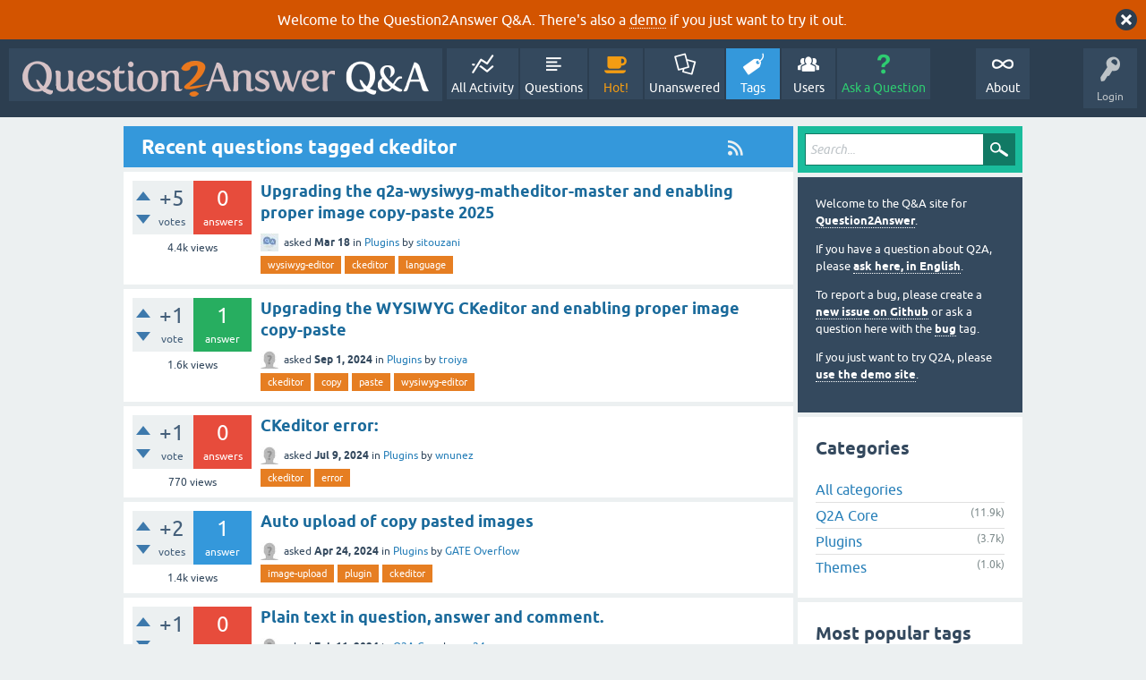

--- FILE ---
content_type: text/html; charset=utf-8
request_url: https://www.question2answer.org/qa/tag/ckeditor
body_size: 10944
content:
<!DOCTYPE html>
<html lang="en">
<!-- Powered by Question2Answer - http://www.question2answer.org/ -->
<head>
<meta charset="utf-8">
<title>Recent questions tagged ckeditor - Question2Answer Q&amp;A</title>
<meta name="viewport" content="width=device-width, initial-scale=1">
<style>
@font-face {
 font-family: 'Ubuntu'; font-weight: normal; font-style: normal;
 src: local('Ubuntu'),
  url('../qa-theme/SnowFlat/fonts/ubuntu-regular.woff2') format('woff2'), url('../qa-theme/SnowFlat/fonts/ubuntu-regular.woff') format('woff');
}
@font-face {
 font-family: 'Ubuntu'; font-weight: bold; font-style: normal;
 src: local('Ubuntu Bold'), local('Ubuntu-Bold'),
  url('../qa-theme/SnowFlat/fonts/ubuntu-bold.woff2') format('woff2'), url('../qa-theme/SnowFlat/fonts/ubuntu-bold.woff') format('woff');
}
@font-face {
 font-family: 'Ubuntu'; font-weight: normal; font-style: italic;
 src: local('Ubuntu Italic'), local('Ubuntu-Italic'),
  url('../qa-theme/SnowFlat/fonts/ubuntu-italic.woff2') format('woff2'), url('../qa-theme/SnowFlat/fonts/ubuntu-italic.woff') format('woff');
}
@font-face {
 font-family: 'Ubuntu'; font-weight: bold; font-style: italic;
 src: local('Ubuntu Bold Italic'), local('Ubuntu-BoldItalic'),
  url('../qa-theme/SnowFlat/fonts/ubuntu-bold-italic.woff2') format('woff2'), url('../qa-theme/SnowFlat/fonts/ubuntu-bold-italic.woff') format('woff');
}
</style>
<link rel="stylesheet" href="../qa-theme/SnowFlat/qa-styles.css?1.8.6">
<style>
.qa-body-js-on .qa-notice {display:none;}
</style>
<style>
.qa-nav-user { margin: 0 !important; }
@media (max-width: 979px) {
 body.qa-template-user.fixed, body[class*="qa-template-user-"].fixed { padding-top: 118px !important; }
 body.qa-template-users.fixed { padding-top: 95px !important; }
}
@media (min-width: 980px) {
 body.qa-template-users.fixed { padding-top: 105px !important;}
}
</style>
<style>
.fb-login-button.fb_iframe_widget.fb_hide_iframes span {display:none;}
</style>
<link rel="canonical" href="https://www.question2answer.org/qa/tag/ckeditor">
<link rel="alternate" type="application/rss+xml" href="../feed/tag/ckeditor.rss" title="Recent questions tagged ckeditor">
<link rel="next" href="../tag/ckeditor?start=20" >
<link rel="search" type="application/opensearchdescription+xml" title="Question2Answer Q&amp;A" href="../opensearch.xml">
<style>
.qa-logo-link img {padding-top:8px;}
.qa-nav-main-custom-6 {width:2em; background:url('http://developer.android.com/images/brand/Android_Robot_100.png') no-repeat center center; background-size:50% 50%;}
</style>

<script async src="https://www.googletagmanager.com/gtag/js?id=UA-1974891-11"></script>
<script>
  window.dataLayer = window.dataLayer || [];
  function gtag(){dataLayer.push(arguments);}
  gtag('js', new Date());
  gtag('config', 'UA-1974891-11');
  gtag('config', 'UA-1165533-8'); // old tracking ID
</script>
<script async src="https://www.googletagmanager.com/gtag/js?id=G-V4Y9LK428F"></script>
<script>
  window.dataLayer = window.dataLayer || [];
  function gtag(){dataLayer.push(arguments);}
  gtag('js', new Date());
  gtag('config', 'G-V4Y9LK428F');
</script>

<link rel="shortcut icon" type="image/x-icon" href="/favicon.ico">
<link rel="apple-touch-icon" sizes="180x180" href="/apple-touch-icon.png">
<script>
var qa_root = '..\/';
var qa_request = 'tag\/ckeditor';
</script>
<script src="../qa-content/jquery-3.5.1.min.js"></script>
<script src="../qa-content/qa-global.js?1.8.6"></script>
<script>
$(window).on('load', function() {
	qa_reveal(document.getElementById('notice_visitor'), 'notice');
});
</script>
<script src="../qa-theme/SnowFlat/js/snow-core.js?1.8.6"></script>
</head>
<body
class="qa-template-tag qa-theme-snowflat qa-body-js-off"
>
<script>
var b = document.getElementsByTagName('body')[0];
b.className = b.className.replace('qa-body-js-off', 'qa-body-js-on');
</script>
<div class="qa-notice" id="notice_visitor">
<form method="post" action="../tag/ckeditor">
Welcome to the Question2Answer Q&amp;A. There's also a <A HREF="http://demo.question2answer.org/">demo</A> if you just want to try it out.
<input name="notice_visitor" onclick="return qa_notice_click(this);" type="submit" value="X" class="qa-notice-close-button"> 
<input name="code" type="hidden" value="0-1766003633-8513af2f72e07be264807adbc16862fbfdf845a5">
</form>
</div>
<div id="qam-topbar" class="clearfix">
<div class="qam-main-nav-wrapper clearfix">
<div class="sb-toggle-left qam-menu-toggle"><i class="icon-th-list"></i></div>
<div class="qam-account-items-wrapper">
<div id="qam-account-toggle" class="qam-logged-out">
<i class="icon-key qam-auth-key"></i>
<div class="qam-account-handle">Login</div>
</div>
<div class="qam-account-items clearfix">
<form action="../login?to=tag%2Fckeditor" method="post">
<input type="text" name="emailhandle" dir="auto" placeholder="Email or Username">
<input type="password" name="password" dir="auto" placeholder="Password">
<div><input type="checkbox" name="remember" id="qam-rememberme" value="1">
<label for="qam-rememberme">Remember</label></div>
<input type="hidden" name="code" value="0-1766003633-b58bbfa3f6c7d4bc639d799e89e7ee9740ac98dd">
<input type="submit" value="Login" class="qa-form-tall-button qa-form-tall-button-login" name="dologin">
</form>
<div class="qa-nav-user">
<ul class="qa-nav-user-list">
<li class="qa-nav-user-item qa-nav-user-facebook-login">
<span class="qa-nav-user-nolink">	<span id="fb-root" style="display:inline;"></span>
	<script>
	window.fbAsyncInit = function() {
		FB.init({
			appId  : '158644244176280',
			status : true,
			cookie : true,
			xfbml  : true,
			oauth  : true
		});

		FB.Event.subscribe('auth.login', function(response) {
			setTimeout("window.location='https:\/\/www.question2answer.org\/qa\/facebook-login?to=https%3A%2F%2Fwww.question2answer.org%2Fqa%2Ftag%2Fckeditor'", 100);
		});
	};
	(function(d){
		var js, id = 'facebook-jssdk'; if (d.getElementById(id)) {return;}
		js = d.createElement('script'); js.id = id; js.async = true;
		js.src = "//connect.facebook.net/en_US/all.js";
		d.getElementsByTagName('head')[0].appendChild(js);
	}(document));
	</script>
	<span class="fb-login-button" style="display:inline; vertical-align:middle;" size="medium" scope="email,user_about_me,user_location,user_website">
	</span>
		</span>
</li>
<li class="qa-nav-user-item qa-nav-user-register">
<a href="../register?to=tag%2Fckeditor" class="qa-nav-user-link">Register</a>
</li>
</ul>
<div class="qa-nav-user-clear">
</div>
</div>
</div> <!-- END qam-account-items -->
</div> <!-- END qam-account-items-wrapper -->
<div class="qa-logo">
<a href="../" class="qa-logo-link" title="Question2Answer Q&amp;A"><img src="../../images/question2answer-qa-logo-white-454x40.png" width="454" height="40" alt="Question2Answer Q&amp;A"></a>
</div>
<div class="qa-nav-main">
<ul class="qa-nav-main-list">
<li class="qa-nav-main-item qa-nav-main-activity">
<a href="../activity" class="qa-nav-main-link">All Activity</a>
</li>
<li class="qa-nav-main-item qa-nav-main-questions">
<a href="../questions" class="qa-nav-main-link">Questions</a>
</li>
<li class="qa-nav-main-item qa-nav-main-hot">
<a href="../hot" class="qa-nav-main-link">Hot!</a>
</li>
<li class="qa-nav-main-item qa-nav-main-unanswered">
<a href="../unanswered" class="qa-nav-main-link">Unanswered</a>
</li>
<li class="qa-nav-main-item qa-nav-main-tag">
<a href="../tags" class="qa-nav-main-link qa-nav-main-selected">Tags</a>
</li>
<li class="qa-nav-main-item qa-nav-main-user">
<a href="../users" class="qa-nav-main-link">Users</a>
</li>
<li class="qa-nav-main-item qa-nav-main-ask">
<a href="../ask" class="qa-nav-main-link">Ask a Question</a>
</li>
<li class="qa-nav-main-item-opp qa-nav-main-custom-1">
<a href="../../" class="qa-nav-main-link">About</a>
</li>
</ul>
<div class="qa-nav-main-clear">
</div>
</div>
</div> <!-- END qam-main-nav-wrapper -->
</div> <!-- END qam-topbar -->
<div class="qam-ask-search-box"><div class="qam-ask-mobile"><a href="../ask" class="turquoise">Ask a Question</a></div><div class="qam-search-mobile turquoise" id="qam-search-mobile"></div></div>
<div class="qam-search turquoise the-top" id="the-top-search">
<div class="qa-search">
<form method="get" action="../search">
<input type="text" placeholder="Search..." name="q" value="" class="qa-search-field">
<input type="submit" value="Search" class="qa-search-button">
</form>
</div>
</div>
<div class="qa-body-wrapper">
<div class="qa-main-wrapper">
<div class="qa-main">
<div class="qa-main-heading">
<a href="../feed/tag/ckeditor.rss" title="Recent questions tagged ckeditor"><i class="icon-rss qam-title-rss"></i></a>
<h1>
Recent questions tagged ckeditor
</h1>
</div>
<div class="qa-part-q-list">
<form method="post" action="../tag/ckeditor">
<div class="qa-q-list">
<div class="qa-q-list-item" id="q116577">
<div class="qa-q-item-stats">
<div class="qa-voting qa-voting-net" id="voting_116577">
<div class="qa-vote-buttons qa-vote-buttons-net">
<input title="Click to vote up" name="vote_116577_1_q116577" onclick="return qa_vote_click(this);" type="submit" value="+" class="qa-vote-first-button qa-vote-up-button"> 
<input title="Click to vote down" name="vote_116577_-1_q116577" onclick="return qa_vote_click(this);" type="submit" value="&ndash;" class="qa-vote-second-button qa-vote-down-button"> 
</div>
<div class="qa-vote-count qa-vote-count-net">
<span class="qa-netvote-count">
<span class="qa-netvote-count-data">+5</span><span class="qa-netvote-count-pad"> votes</span>
</span>
</div>
<div class="qa-vote-clear">
</div>
</div>
<span class="qa-a-count qa-a-count-zero">
<span class="qa-a-count-data">0</span><span class="qa-a-count-pad"> answers</span>
</span>
<span class="qa-view-count">
<span class="qa-view-count-data">4.4k</span><span class="qa-view-count-pad"> views</span>
</span>
</div>
<div class="qa-q-item-main">
<div class="qa-q-item-title">
<a href="../116577/upgrading-wysiwyg-matheditor-master-enabling-proper-image"><span title="I have made a changes for Q2a-wysiwyg-matheditor-master and enabling proper image copy-paste but i make it with RTL.">Upgrading the q2a-wysiwyg-matheditor-master and enabling proper image copy-paste 2025</span></a>
</div>
<span class="qa-q-item-avatar-meta">
<span class="qa-q-item-avatar">
<a href="../user/sitouzani" class="qa-avatar-link"><img src="../?qa=image&amp;qa_blobid=12008522612321356033&amp;qa_size=20" width="20" height="20" class="qa-avatar-image" alt=""></a>
</span>
<span class="qa-q-item-meta">
<span class="qa-q-item-what">asked</span>
<span class="qa-q-item-when">
<span class="qa-q-item-when-data">Mar 18</span>
</span>
<span class="qa-q-item-where">
<span class="qa-q-item-where-pad">in </span><span class="qa-q-item-where-data"><a href="../plugins" class="qa-category-link">Plugins</a></span>
</span>
<span class="qa-q-item-who">
<span class="qa-q-item-who-pad">by </span>
<span class="qa-q-item-who-data"><a href="../user/sitouzani" class="qa-user-link">sitouzani</a></span>
</span>
</span>
</span>
<div class="qa-q-item-tags">
<ul class="qa-q-item-tag-list">
<li class="qa-q-item-tag-item"><a href="../tag/wysiwyg-editor" class="qa-tag-link">wysiwyg-editor</a></li>
<li class="qa-q-item-tag-item"><a href="../tag/ckeditor" class="qa-tag-link">ckeditor</a></li>
<li class="qa-q-item-tag-item"><a href="../tag/language" class="qa-tag-link">language</a></li>
</ul>
</div>
</div>
<div class="qa-q-item-clear">
</div>
</div> <!-- END qa-q-list-item -->
<div class="qa-q-list-item" id="q114704">
<div class="qa-q-item-stats">
<div class="qa-voting qa-voting-net" id="voting_114704">
<div class="qa-vote-buttons qa-vote-buttons-net">
<input title="Click to vote up" name="vote_114704_1_q114704" onclick="return qa_vote_click(this);" type="submit" value="+" class="qa-vote-first-button qa-vote-up-button"> 
<input title="Click to vote down" name="vote_114704_-1_q114704" onclick="return qa_vote_click(this);" type="submit" value="&ndash;" class="qa-vote-second-button qa-vote-down-button"> 
</div>
<div class="qa-vote-count qa-vote-count-net">
<span class="qa-netvote-count">
<span class="qa-netvote-count-data">+1</span><span class="qa-netvote-count-pad"> vote</span>
</span>
</div>
<div class="qa-vote-clear">
</div>
</div>
<span class="qa-a-count qa-a-count-selected">
<span class="qa-a-count-data">1</span><span class="qa-a-count-pad"> answer</span>
</span>
<span class="qa-view-count">
<span class="qa-view-count-data">1.6k</span><span class="qa-view-count-pad"> views</span>
</span>
</div>
<div class="qa-q-item-main">
<div class="qa-q-item-title">
<a href="../114704/upgrading-wysiwyg-ckeditor-enabling-proper-image-copy-paste"><span title="Hi, I came across this issue myself, and noticed a lot of people had it, yet I did not come across any `full` solutions: a good Related discussion (among many): https://www.question2answer.org/qa/96011/how-to-add-an-image-to-a-question-answer?show=96011#q96011 https://www.question2answer.org/qa/ ...  allows you to disable the default behavior and use an included plugin https://ckeditor.com/cke4/addon/uploadimage but it requires some tweaking. Full solution posted below.">Upgrading the WYSIWYG CKeditor and enabling proper image copy-paste</span></a>
</div>
<span class="qa-q-item-avatar-meta">
<span class="qa-q-item-avatar">
<a href="../user/troiya" class="qa-avatar-link"><img src="../?qa=image&amp;qa_blobid=12697203736109131893&amp;qa_size=20" width="20" height="20" class="qa-avatar-image" alt=""></a>
</span>
<span class="qa-q-item-meta">
<span class="qa-q-item-what">asked</span>
<span class="qa-q-item-when">
<span class="qa-q-item-when-data">Sep 1, 2024</span>
</span>
<span class="qa-q-item-where">
<span class="qa-q-item-where-pad">in </span><span class="qa-q-item-where-data"><a href="../plugins" class="qa-category-link">Plugins</a></span>
</span>
<span class="qa-q-item-who">
<span class="qa-q-item-who-pad">by </span>
<span class="qa-q-item-who-data"><a href="../user/troiya" class="qa-user-link">troiya</a></span>
</span>
</span>
</span>
<div class="qa-q-item-tags">
<ul class="qa-q-item-tag-list">
<li class="qa-q-item-tag-item"><a href="../tag/ckeditor" class="qa-tag-link">ckeditor</a></li>
<li class="qa-q-item-tag-item"><a href="../tag/copy" class="qa-tag-link">copy</a></li>
<li class="qa-q-item-tag-item"><a href="../tag/paste" class="qa-tag-link">paste</a></li>
<li class="qa-q-item-tag-item"><a href="../tag/wysiwyg-editor" class="qa-tag-link">wysiwyg-editor</a></li>
</ul>
</div>
</div>
<div class="qa-q-item-clear">
</div>
</div> <!-- END qa-q-list-item -->
<div class="qa-q-list-item" id="q114120">
<div class="qa-q-item-stats">
<div class="qa-voting qa-voting-net" id="voting_114120">
<div class="qa-vote-buttons qa-vote-buttons-net">
<input title="Click to vote up" name="vote_114120_1_q114120" onclick="return qa_vote_click(this);" type="submit" value="+" class="qa-vote-first-button qa-vote-up-button"> 
<input title="Click to vote down" name="vote_114120_-1_q114120" onclick="return qa_vote_click(this);" type="submit" value="&ndash;" class="qa-vote-second-button qa-vote-down-button"> 
</div>
<div class="qa-vote-count qa-vote-count-net">
<span class="qa-netvote-count">
<span class="qa-netvote-count-data">+1</span><span class="qa-netvote-count-pad"> vote</span>
</span>
</div>
<div class="qa-vote-clear">
</div>
</div>
<span class="qa-a-count qa-a-count-zero">
<span class="qa-a-count-data">0</span><span class="qa-a-count-pad"> answers</span>
</span>
<span class="qa-view-count">
<span class="qa-view-count-data">770</span><span class="qa-view-count-pad"> views</span>
</span>
</div>
<div class="qa-q-item-main">
<div class="qa-q-item-title">
<a href="../114120/ckeditor-error"><span title="I don't know what I touched that now I have problems with the textarea for questions and answers: ckeditor.js?1.8.8:656 Uncaught TypeError: c.render is not a function at B (ckeditor.js?1.8.8:656:362) at a.&lt;anonymous&gt; (ckeditor.js?1.8.8:658:128) at a.l (ckeditor.js?1.8.8:10:246) at a.&lt;anonymous&gt; (ckeditor.js?1.8 ... 8:10:246) at a.&lt;anonymous&gt; (ckeditor.js?1.8.8:12:91) at CKEDITOR.editor.CKEDITOR.editor.fire (ckeditor.js?1.8.8:13:286) Can someone help me debug what's happening?">CKeditor error:</span></a>
</div>
<span class="qa-q-item-avatar-meta">
<span class="qa-q-item-avatar">
<a href="../user/wnunez" class="qa-avatar-link"><img src="../?qa=image&amp;qa_blobid=12697203736109131893&amp;qa_size=20" width="20" height="20" class="qa-avatar-image" alt=""></a>
</span>
<span class="qa-q-item-meta">
<span class="qa-q-item-what">asked</span>
<span class="qa-q-item-when">
<span class="qa-q-item-when-data">Jul 9, 2024</span>
</span>
<span class="qa-q-item-where">
<span class="qa-q-item-where-pad">in </span><span class="qa-q-item-where-data"><a href="../plugins" class="qa-category-link">Plugins</a></span>
</span>
<span class="qa-q-item-who">
<span class="qa-q-item-who-pad">by </span>
<span class="qa-q-item-who-data"><a href="../user/wnunez" class="qa-user-link">wnunez</a></span>
</span>
</span>
</span>
<div class="qa-q-item-tags">
<ul class="qa-q-item-tag-list">
<li class="qa-q-item-tag-item"><a href="../tag/ckeditor" class="qa-tag-link">ckeditor</a></li>
<li class="qa-q-item-tag-item"><a href="../tag/error" class="qa-tag-link">error</a></li>
</ul>
</div>
</div>
<div class="qa-q-item-clear">
</div>
</div> <!-- END qa-q-list-item -->
<div class="qa-q-list-item" id="q113323">
<div class="qa-q-item-stats">
<div class="qa-voting qa-voting-net" id="voting_113323">
<div class="qa-vote-buttons qa-vote-buttons-net">
<input title="Click to vote up" name="vote_113323_1_q113323" onclick="return qa_vote_click(this);" type="submit" value="+" class="qa-vote-first-button qa-vote-up-button"> 
<input title="Click to vote down" name="vote_113323_-1_q113323" onclick="return qa_vote_click(this);" type="submit" value="&ndash;" class="qa-vote-second-button qa-vote-down-button"> 
</div>
<div class="qa-vote-count qa-vote-count-net">
<span class="qa-netvote-count">
<span class="qa-netvote-count-data">+2</span><span class="qa-netvote-count-pad"> votes</span>
</span>
</div>
<div class="qa-vote-clear">
</div>
</div>
<span class="qa-a-count">
<span class="qa-a-count-data">1</span><span class="qa-a-count-pad"> answer</span>
</span>
<span class="qa-view-count">
<span class="qa-view-count-data">1.4k</span><span class="qa-view-count-pad"> views</span>
</span>
</div>
<div class="qa-q-item-main">
<div class="qa-q-item-title">
<a href="../113323/auto-upload-of-copy-pasted-images"><span title="In ckeditor if an image is pasted it'll be converted to &quot;base64&quot; format which often crosses the limit of the Q2A posts table size. Is there a way where we can convert the copy pasted image content to an image URL (auto upload in the background?)? I'm currently using the ckeditor 4.22 (needed some patching to make it work) https://github.com/GATEOverflow/go-ck-editor">Auto upload of copy pasted images</span></a>
</div>
<span class="qa-q-item-avatar-meta">
<span class="qa-q-item-avatar">
<a href="../user/GATE+Overflow" class="qa-avatar-link"><img src="../?qa=image&amp;qa_blobid=12697203736109131893&amp;qa_size=20" width="20" height="20" class="qa-avatar-image" alt=""></a>
</span>
<span class="qa-q-item-meta">
<span class="qa-q-item-what">asked</span>
<span class="qa-q-item-when">
<span class="qa-q-item-when-data">Apr 24, 2024</span>
</span>
<span class="qa-q-item-where">
<span class="qa-q-item-where-pad">in </span><span class="qa-q-item-where-data"><a href="../plugins" class="qa-category-link">Plugins</a></span>
</span>
<span class="qa-q-item-who">
<span class="qa-q-item-who-pad">by </span>
<span class="qa-q-item-who-data"><a href="../user/GATE+Overflow" class="qa-user-link">GATE Overflow</a></span>
</span>
</span>
</span>
<div class="qa-q-item-tags">
<ul class="qa-q-item-tag-list">
<li class="qa-q-item-tag-item"><a href="../tag/image-upload" class="qa-tag-link">image-upload</a></li>
<li class="qa-q-item-tag-item"><a href="../tag/plugin" class="qa-tag-link">plugin</a></li>
<li class="qa-q-item-tag-item"><a href="../tag/ckeditor" class="qa-tag-link">ckeditor</a></li>
</ul>
</div>
</div>
<div class="qa-q-item-clear">
</div>
</div> <!-- END qa-q-list-item -->
<div class="qa-q-list-item" id="q112377">
<div class="qa-q-item-stats">
<div class="qa-voting qa-voting-net" id="voting_112377">
<div class="qa-vote-buttons qa-vote-buttons-net">
<input title="Click to vote up" name="vote_112377_1_q112377" onclick="return qa_vote_click(this);" type="submit" value="+" class="qa-vote-first-button qa-vote-up-button"> 
<input title="Click to vote down" name="vote_112377_-1_q112377" onclick="return qa_vote_click(this);" type="submit" value="&ndash;" class="qa-vote-second-button qa-vote-down-button"> 
</div>
<div class="qa-vote-count qa-vote-count-net">
<span class="qa-netvote-count">
<span class="qa-netvote-count-data">+1</span><span class="qa-netvote-count-pad"> vote</span>
</span>
</div>
<div class="qa-vote-clear">
</div>
</div>
<span class="qa-a-count qa-a-count-zero">
<span class="qa-a-count-data">0</span><span class="qa-a-count-pad"> answers</span>
</span>
<span class="qa-view-count">
<span class="qa-view-count-data">1.2k</span><span class="qa-view-count-pad"> views</span>
</span>
</div>
<div class="qa-q-item-main">
<div class="qa-q-item-title">
<a href="../112377/plain-text-in-question-answer-and-comment"><span title="I'm using Basic Editor for all of them. But still getting link (not needed to code, just write or paste) as hyperlink. How to convert all HTML (hyperlink etc.) code into plain text in question, answer and comment? (or it can be called disable auto link)">Plain text in question, answer and comment.</span></a>
</div>
<span class="qa-q-item-avatar-meta">
<span class="qa-q-item-avatar">
<a href="../user/rnr24" class="qa-avatar-link"><img src="../?qa=image&amp;qa_blobid=12697203736109131893&amp;qa_size=20" width="20" height="20" class="qa-avatar-image" alt=""></a>
</span>
<span class="qa-q-item-meta">
<span class="qa-q-item-what">asked</span>
<span class="qa-q-item-when">
<span class="qa-q-item-when-data">Feb 11, 2024</span>
</span>
<span class="qa-q-item-where">
<span class="qa-q-item-where-pad">in </span><span class="qa-q-item-where-data"><a href="../core" class="qa-category-link">Q2A Core</a></span>
</span>
<span class="qa-q-item-who">
<span class="qa-q-item-who-pad">by </span>
<span class="qa-q-item-who-data"><a href="../user/rnr24" class="qa-user-link">rnr24</a></span>
</span>
</span>
</span>
<div class="qa-q-item-tags">
<ul class="qa-q-item-tag-list">
<li class="qa-q-item-tag-item"><a href="../tag/hyperlink" class="qa-tag-link">hyperlink</a></li>
<li class="qa-q-item-tag-item"><a href="../tag/plain-text" class="qa-tag-link">plain-text</a></li>
<li class="qa-q-item-tag-item"><a href="../tag/html" class="qa-tag-link">html</a></li>
<li class="qa-q-item-tag-item"><a href="../tag/ckeditor" class="qa-tag-link">ckeditor</a></li>
</ul>
</div>
</div>
<div class="qa-q-item-clear">
</div>
</div> <!-- END qa-q-list-item -->
<div class="qa-q-list-item" id="q111124">
<div class="qa-q-item-stats">
<div class="qa-voting qa-voting-net" id="voting_111124">
<div class="qa-vote-buttons qa-vote-buttons-net">
<input title="Click to vote up" name="vote_111124_1_q111124" onclick="return qa_vote_click(this);" type="submit" value="+" class="qa-vote-first-button qa-vote-up-button"> 
<input title="Click to vote down" name="vote_111124_-1_q111124" onclick="return qa_vote_click(this);" type="submit" value="&ndash;" class="qa-vote-second-button qa-vote-down-button"> 
</div>
<div class="qa-vote-count qa-vote-count-net">
<span class="qa-netvote-count">
<span class="qa-netvote-count-data">+5</span><span class="qa-netvote-count-pad"> votes</span>
</span>
</div>
<div class="qa-vote-clear">
</div>
</div>
<span class="qa-a-count">
<span class="qa-a-count-data">1</span><span class="qa-a-count-pad"> answer</span>
</span>
<span class="qa-view-count">
<span class="qa-view-count-data">4.5k</span><span class="qa-view-count-pad"> views</span>
</span>
</div>
<div class="qa-q-item-main">
<div class="qa-q-item-title">
<a href="../111124/update-chatgpt-answer-generator"><span title="Update: now GPT also can be used in question description box (can be enabled/disabled). Some of you prefer to post answer in question description. So I added this feature. Price: $39/$25 - to buy this plugin contact me via Email, Telegram or WhatsApp. Demo of this plugin available in this site. To try it  ...  WYSIWYG Editor (CKEditor). To generate answer you just have to click 'Answer' Button and Then 'Generate with ChatGPT'. It will insert generated content into the editor.">[Update] ChatGPT Answer Generator</span></a>
</div>
<span class="qa-q-item-avatar-meta">
<span class="qa-q-item-avatar">
<a href="../user/sfsakhawat999" class="qa-avatar-link"><img src="../?qa=image&amp;qa_blobid=3927508205113488142&amp;qa_size=20" width="15" height="20" class="qa-avatar-image" alt=""></a>
</span>
<span class="qa-q-item-meta">
<span class="qa-q-item-what">asked</span>
<span class="qa-q-item-when">
<span class="qa-q-item-when-data">Oct 29, 2023</span>
</span>
<span class="qa-q-item-where">
<span class="qa-q-item-where-pad">in </span><span class="qa-q-item-where-data"><a href="../plugins" class="qa-category-link">Plugins</a></span>
</span>
<span class="qa-q-item-who">
<span class="qa-q-item-who-pad">by </span>
<span class="qa-q-item-who-data"><a href="../user/sfsakhawat999" class="qa-user-link">sfsakhawat999</a></span>
</span>
</span>
</span>
<div class="qa-q-item-tags">
<ul class="qa-q-item-tag-list">
<li class="qa-q-item-tag-item"><a href="../tag/plugin" class="qa-tag-link">plugin</a></li>
<li class="qa-q-item-tag-item"><a href="../tag/premium" class="qa-tag-link">premium</a></li>
<li class="qa-q-item-tag-item"><a href="../tag/chatgpt" class="qa-tag-link">chatgpt</a></li>
<li class="qa-q-item-tag-item"><a href="../tag/sceditor" class="qa-tag-link">sceditor</a></li>
<li class="qa-q-item-tag-item"><a href="../tag/ckeditor" class="qa-tag-link">ckeditor</a></li>
</ul>
</div>
</div>
<div class="qa-q-item-clear">
</div>
</div> <!-- END qa-q-list-item -->
<div class="qa-q-list-item" id="q109979">
<div class="qa-q-item-stats">
<div class="qa-voting qa-voting-net" id="voting_109979">
<div class="qa-vote-buttons qa-vote-buttons-net">
<input title="Click to vote up" name="vote_109979_1_q109979" onclick="return qa_vote_click(this);" type="submit" value="+" class="qa-vote-first-button qa-vote-up-button"> 
<input title="Click to vote down" name="vote_109979_-1_q109979" onclick="return qa_vote_click(this);" type="submit" value="&ndash;" class="qa-vote-second-button qa-vote-down-button"> 
</div>
<div class="qa-vote-count qa-vote-count-net">
<span class="qa-netvote-count">
<span class="qa-netvote-count-data">0</span><span class="qa-netvote-count-pad"> votes</span>
</span>
</div>
<div class="qa-vote-clear">
</div>
</div>
<span class="qa-a-count">
<span class="qa-a-count-data">2</span><span class="qa-a-count-pad"> answers</span>
</span>
<span class="qa-view-count">
<span class="qa-view-count-data">2.2k</span><span class="qa-view-count-pad"> views</span>
</span>
</div>
<div class="qa-q-item-main">
<div class="qa-q-item-title">
<a href="../109979/how-can-i-add-smileys-in-the-wysiwyg-ckeditor"><span title="I would like to add some smileys to the WYSIWYG ckeditor. How can I do this?">How can I add smileys in the WYSIWYG ckeditor?</span></a>
</div>
<span class="qa-q-item-avatar-meta">
<span class="qa-q-item-avatar">
<a href="../user/Matthi07" class="qa-avatar-link"><img src="../?qa=image&amp;qa_blobid=16002288694265528793&amp;qa_size=20" width="18" height="20" class="qa-avatar-image" alt=""></a>
</span>
<span class="qa-q-item-meta">
<span class="qa-q-item-what">asked</span>
<span class="qa-q-item-when">
<span class="qa-q-item-when-data">Aug 16, 2023</span>
</span>
<span class="qa-q-item-where">
<span class="qa-q-item-where-pad">in </span><span class="qa-q-item-where-data"><a href="../core" class="qa-category-link">Q2A Core</a></span>
</span>
<span class="qa-q-item-who">
<span class="qa-q-item-who-pad">by </span>
<span class="qa-q-item-who-data"><a href="../user/Matthi07" class="qa-user-link">Matthi07</a></span>
</span>
</span>
</span>
<div class="qa-q-item-tags">
<ul class="qa-q-item-tag-list">
<li class="qa-q-item-tag-item"><a href="../tag/wysiwyg-editor" class="qa-tag-link">wysiwyg-editor</a></li>
<li class="qa-q-item-tag-item"><a href="../tag/ckeditor" class="qa-tag-link">ckeditor</a></li>
</ul>
</div>
</div>
<div class="qa-q-item-clear">
</div>
</div> <!-- END qa-q-list-item -->
<div class="qa-q-list-item" id="q106402">
<div class="qa-q-item-stats">
<div class="qa-voting qa-voting-net" id="voting_106402">
<div class="qa-vote-buttons qa-vote-buttons-net">
<input title="Click to vote up" name="vote_106402_1_q106402" onclick="return qa_vote_click(this);" type="submit" value="+" class="qa-vote-first-button qa-vote-up-button"> 
<input title="Click to vote down" name="vote_106402_-1_q106402" onclick="return qa_vote_click(this);" type="submit" value="&ndash;" class="qa-vote-second-button qa-vote-down-button"> 
</div>
<div class="qa-vote-count qa-vote-count-net">
<span class="qa-netvote-count">
<span class="qa-netvote-count-data">+5</span><span class="qa-netvote-count-pad"> votes</span>
</span>
</div>
<div class="qa-vote-clear">
</div>
</div>
<span class="qa-a-count qa-a-count-zero">
<span class="qa-a-count-data">0</span><span class="qa-a-count-pad"> answers</span>
</span>
<span class="qa-view-count">
<span class="qa-view-count-data">1.5k</span><span class="qa-view-count-pad"> views</span>
</span>
</div>
<div class="qa-q-item-main">
<div class="qa-q-item-title">
<a href="../106402/upgrading-ckeditor-version-version-wysiwyg-editor-plugin"><span title="I am trying to upgrade my wysiwyg editor CKEDITOR to version 5 but not able to do. Can anyone help me to upgrade ckeditor from version 4 to version 5 in wysiwyg plugin. I would also request @pupi1985 to help in this. Thank you">Upgrading CKEDITOR from version 4 to version 5 in wysiwyg-editor plugin.</span></a>
</div>
<span class="qa-q-item-avatar-meta">
<span class="qa-q-item-avatar">
<a href="../user/jessicas" class="qa-avatar-link"><img src="../?qa=image&amp;qa_blobid=2876475288296724984&amp;qa_size=20" width="19" height="20" class="qa-avatar-image" alt=""></a>
</span>
<span class="qa-q-item-meta">
<span class="qa-q-item-what">asked</span>
<span class="qa-q-item-when">
<span class="qa-q-item-when-data">Feb 24, 2023</span>
</span>
<span class="qa-q-item-where">
<span class="qa-q-item-where-pad">in </span><span class="qa-q-item-where-data"><a href="../plugins" class="qa-category-link">Plugins</a></span>
</span>
<span class="qa-q-item-who">
<span class="qa-q-item-who-pad">by </span>
<span class="qa-q-item-who-data"><a href="../user/jessicas" class="qa-user-link">jessicas</a></span>
</span>
</span>
</span>
<div class="qa-q-item-tags">
<ul class="qa-q-item-tag-list">
<li class="qa-q-item-tag-item"><a href="../tag/wysiwyg-editor" class="qa-tag-link">wysiwyg-editor</a></li>
<li class="qa-q-item-tag-item"><a href="../tag/ckeditor" class="qa-tag-link">ckeditor</a></li>
</ul>
</div>
</div>
<div class="qa-q-item-clear">
</div>
</div> <!-- END qa-q-list-item -->
<div class="qa-q-list-item" id="q100927">
<div class="qa-q-item-stats">
<div class="qa-voting qa-voting-net" id="voting_100927">
<div class="qa-vote-buttons qa-vote-buttons-net">
<input title="Click to vote up" name="vote_100927_1_q100927" onclick="return qa_vote_click(this);" type="submit" value="+" class="qa-vote-first-button qa-vote-up-button"> 
<input title="Click to vote down" name="vote_100927_-1_q100927" onclick="return qa_vote_click(this);" type="submit" value="&ndash;" class="qa-vote-second-button qa-vote-down-button"> 
</div>
<div class="qa-vote-count qa-vote-count-net">
<span class="qa-netvote-count">
<span class="qa-netvote-count-data">+3</span><span class="qa-netvote-count-pad"> votes</span>
</span>
</div>
<div class="qa-vote-clear">
</div>
</div>
<span class="qa-a-count qa-a-count-zero">
<span class="qa-a-count-data">0</span><span class="qa-a-count-pad"> answers</span>
</span>
<span class="qa-view-count">
<span class="qa-view-count-data">526</span><span class="qa-view-count-pad"> views</span>
</span>
</div>
<div class="qa-q-item-main">
<div class="qa-q-item-title">
<a href="../100927/adding-ckeditor-to-custom-admin-page"><span title="Instead of normal textarea, I want to add CKEditor into form on custom page, but I can't find any sources with this kind of information Is it possible to do something like this? If yes, how can I do it? Thank you in advance">Adding CKEditor to custom admin page</span></a>
</div>
<span class="qa-q-item-avatar-meta">
<span class="qa-q-item-avatar">
<a href="../user/wizarddos" class="qa-avatar-link"><img src="../?qa=image&amp;qa_blobid=14753799315011161964&amp;qa_size=20" width="19" height="19" class="qa-avatar-image" alt=""></a>
</span>
<span class="qa-q-item-meta">
<span class="qa-q-item-what">asked</span>
<span class="qa-q-item-when">
<span class="qa-q-item-when-data">Apr 24, 2022</span>
</span>
<span class="qa-q-item-where">
<span class="qa-q-item-where-pad">in </span><span class="qa-q-item-where-data"><a href="../plugins" class="qa-category-link">Plugins</a></span>
</span>
<span class="qa-q-item-who">
<span class="qa-q-item-who-pad">by </span>
<span class="qa-q-item-who-data"><a href="../user/wizarddos" class="qa-user-link">wizarddos</a></span>
</span>
</span>
</span>
<div class="qa-q-item-tags">
<ul class="qa-q-item-tag-list">
<li class="qa-q-item-tag-item"><a href="../tag/q2a" class="qa-tag-link">q2a</a></li>
<li class="qa-q-item-tag-item"><a href="../tag/plugin" class="qa-tag-link">plugin</a></li>
<li class="qa-q-item-tag-item"><a href="../tag/ckeditor" class="qa-tag-link">ckeditor</a></li>
</ul>
</div>
</div>
<div class="qa-q-item-clear">
</div>
</div> <!-- END qa-q-list-item -->
<div class="qa-q-list-item" id="q100466">
<div class="qa-q-item-stats">
<div class="qa-voting qa-voting-net" id="voting_100466">
<div class="qa-vote-buttons qa-vote-buttons-net">
<input title="Click to vote up" name="vote_100466_1_q100466" onclick="return qa_vote_click(this);" type="submit" value="+" class="qa-vote-first-button qa-vote-up-button"> 
<input title="Click to vote down" name="vote_100466_-1_q100466" onclick="return qa_vote_click(this);" type="submit" value="&ndash;" class="qa-vote-second-button qa-vote-down-button"> 
</div>
<div class="qa-vote-count qa-vote-count-net">
<span class="qa-netvote-count">
<span class="qa-netvote-count-data">+10</span><span class="qa-netvote-count-pad"> votes</span>
</span>
</div>
<div class="qa-vote-clear">
</div>
</div>
<span class="qa-a-count qa-a-count-zero">
<span class="qa-a-count-data">0</span><span class="qa-a-count-pad"> answers</span>
</span>
<span class="qa-view-count">
<span class="qa-view-count-data">1.6k</span><span class="qa-view-count-pad"> views</span>
</span>
</div>
<div class="qa-q-item-main">
<div class="qa-q-item-title">
<a href="../100466/q2a-mathjax-formatter-plugin-issue"><span title="Hi Q2A Community... I'm using Q2A Formatter Plugin on my website. But, There is an issue with this plugin. When I try to select a sentence or more than one word, paste or cut, copy, paste button appear. So, I can't able to select sentence. I want remove this feature. Can anybody help me?">Q2A MathJax Formatter Plugin Issue</span></a>
</div>
<span class="qa-q-item-avatar-meta">
<span class="qa-q-item-avatar">
<a href="../user/Alok+Kumar" class="qa-avatar-link"><img src="../?qa=image&amp;qa_blobid=8169833727493638588&amp;qa_size=20" width="20" height="19" class="qa-avatar-image" alt=""></a>
</span>
<span class="qa-q-item-meta">
<span class="qa-q-item-what">asked</span>
<span class="qa-q-item-when">
<span class="qa-q-item-when-data">Mar 29, 2022</span>
</span>
<span class="qa-q-item-where">
<span class="qa-q-item-where-pad">in </span><span class="qa-q-item-where-data"><a href="../plugins" class="qa-category-link">Plugins</a></span>
</span>
<span class="qa-q-item-who">
<span class="qa-q-item-who-pad">by </span>
<span class="qa-q-item-who-data"><a href="../user/Alok+Kumar" class="qa-user-link">Alok Kumar</a></span>
</span>
</span>
</span>
<div class="qa-q-item-tags">
<ul class="qa-q-item-tag-list">
<li class="qa-q-item-tag-item"><a href="../tag/mathjax" class="qa-tag-link">mathjax</a></li>
<li class="qa-q-item-tag-item"><a href="../tag/ckeditor" class="qa-tag-link">ckeditor</a></li>
<li class="qa-q-item-tag-item"><a href="../tag/latex" class="qa-tag-link">latex</a></li>
<li class="qa-q-item-tag-item"><a href="../tag/plugin" class="qa-tag-link">plugin</a></li>
</ul>
</div>
</div>
<div class="qa-q-item-clear">
</div>
</div> <!-- END qa-q-list-item -->
<div class="qa-q-list-item" id="q100099">
<div class="qa-q-item-stats">
<div class="qa-voting qa-voting-net" id="voting_100099">
<div class="qa-vote-buttons qa-vote-buttons-net">
<input title="Click to vote up" name="vote_100099_1_q100099" onclick="return qa_vote_click(this);" type="submit" value="+" class="qa-vote-first-button qa-vote-up-button"> 
<input title="Click to vote down" name="vote_100099_-1_q100099" onclick="return qa_vote_click(this);" type="submit" value="&ndash;" class="qa-vote-second-button qa-vote-down-button"> 
</div>
<div class="qa-vote-count qa-vote-count-net">
<span class="qa-netvote-count">
<span class="qa-netvote-count-data">+6</span><span class="qa-netvote-count-pad"> votes</span>
</span>
</div>
<div class="qa-vote-clear">
</div>
</div>
<span class="qa-a-count qa-a-count-zero">
<span class="qa-a-count-data">0</span><span class="qa-a-count-pad"> answers</span>
</span>
<span class="qa-view-count">
<span class="qa-view-count-data">1.3k</span><span class="qa-view-count-pad"> views</span>
</span>
</div>
<div class="qa-q-item-main">
<div class="qa-q-item-title">
<a href="../100099/there-is-an-issue-q2a-image-upload-when-cache-feature-enabled"><span title="I have set max upload size is 8MB in ckeditor image upload feature. I have also enabled filesystem cache for 1 hour. When I upload an image greater than 8MB while asking question then I get Javascript error that &quot;maximum upload size is 8MB&quot;. All right till now! The issue is that this error is also getting cached and  ...  they have the same Javascript error as &quot;maximum upload size is 8MB&quot; and the image is not getting uploaded. Please help me how can I resolve this. Thank you">There is an issue in Q2A image upload when cache feature is enabled</span></a>
</div>
<span class="qa-q-item-avatar-meta">
<span class="qa-q-item-avatar">
<a href="../user/jessicas" class="qa-avatar-link"><img src="../?qa=image&amp;qa_blobid=2876475288296724984&amp;qa_size=20" width="19" height="20" class="qa-avatar-image" alt=""></a>
</span>
<span class="qa-q-item-meta">
<span class="qa-q-item-what">asked</span>
<span class="qa-q-item-when">
<span class="qa-q-item-when-data">Mar 10, 2022</span>
</span>
<span class="qa-q-item-where">
<span class="qa-q-item-where-pad">in </span><span class="qa-q-item-where-data"><a href="../core" class="qa-category-link">Q2A Core</a></span>
</span>
<span class="qa-q-item-who">
<span class="qa-q-item-who-pad">by </span>
<span class="qa-q-item-who-data"><a href="../user/jessicas" class="qa-user-link">jessicas</a></span>
</span>
</span>
</span>
<div class="qa-q-item-tags">
<ul class="qa-q-item-tag-list">
<li class="qa-q-item-tag-item"><a href="../tag/ckeditor" class="qa-tag-link">ckeditor</a></li>
<li class="qa-q-item-tag-item"><a href="../tag/plugin" class="qa-tag-link">plugin</a></li>
<li class="qa-q-item-tag-item"><a href="../tag/image-upload" class="qa-tag-link">image-upload</a></li>
<li class="qa-q-item-tag-item"><a href="../tag/caching" class="qa-tag-link">caching</a></li>
</ul>
</div>
</div>
<div class="qa-q-item-clear">
</div>
</div> <!-- END qa-q-list-item -->
<div class="qa-q-list-item" id="q99387">
<div class="qa-q-item-stats">
<div class="qa-voting qa-voting-net" id="voting_99387">
<div class="qa-vote-buttons qa-vote-buttons-net">
<input title="Click to vote up" name="vote_99387_1_q99387" onclick="return qa_vote_click(this);" type="submit" value="+" class="qa-vote-first-button qa-vote-up-button"> 
<input title="Click to vote down" name="vote_99387_-1_q99387" onclick="return qa_vote_click(this);" type="submit" value="&ndash;" class="qa-vote-second-button qa-vote-down-button"> 
</div>
<div class="qa-vote-count qa-vote-count-net">
<span class="qa-netvote-count">
<span class="qa-netvote-count-data">+2</span><span class="qa-netvote-count-pad"> votes</span>
</span>
</div>
<div class="qa-vote-clear">
</div>
</div>
<span class="qa-a-count qa-a-count-zero">
<span class="qa-a-count-data">0</span><span class="qa-a-count-pad"> answers</span>
</span>
<span class="qa-view-count">
<span class="qa-view-count-data">1.1k</span><span class="qa-view-count-pad"> views</span>
</span>
</div>
<div class="qa-q-item-main">
<div class="qa-q-item-title">
<a href="../99387/getting-this-error-after-using-mathjax-plugin"><span title="I'm getting this error after using other theme (like Legacy by Chun) using MathJax Plugin. Can anyone help me to solve this problem. var qa_tags_max = 5; var qa_wysiwyg_editor_config = { filebrowserUploadMethod: 'form', defaultLanguage: 'en', language: '' }; var qa_optids_1 = [&quot;notify&quot;]; function  ... ('email_display', (opts.notify), first); qa_display_rule_show('email_shown', (opts.notify), first); qa_display_rule_show('email_hidden', (!opts.notify), first); }">Getting This Error After Using MathJax Plugin</span></a>
</div>
<span class="qa-q-item-avatar-meta">
<span class="qa-q-item-avatar">
<a href="../user/Alok+Kumar" class="qa-avatar-link"><img src="../?qa=image&amp;qa_blobid=8169833727493638588&amp;qa_size=20" width="20" height="19" class="qa-avatar-image" alt=""></a>
</span>
<span class="qa-q-item-meta">
<span class="qa-q-item-what">asked</span>
<span class="qa-q-item-when">
<span class="qa-q-item-when-data">Feb 2, 2022</span>
</span>
<span class="qa-q-item-where">
<span class="qa-q-item-where-pad">in </span><span class="qa-q-item-where-data"><a href="../plugins" class="qa-category-link">Plugins</a></span>
</span>
<span class="qa-q-item-who">
<span class="qa-q-item-who-pad">by </span>
<span class="qa-q-item-who-data"><a href="../user/Alok+Kumar" class="qa-user-link">Alok Kumar</a></span>
</span>
</span>
</span>
<div class="qa-q-item-tags">
<ul class="qa-q-item-tag-list">
<li class="qa-q-item-tag-item"><a href="../tag/mathjax" class="qa-tag-link">mathjax</a></li>
<li class="qa-q-item-tag-item"><a href="../tag/404-error" class="qa-tag-link">404-error</a></li>
<li class="qa-q-item-tag-item"><a href="../tag/ckeditor" class="qa-tag-link">ckeditor</a></li>
<li class="qa-q-item-tag-item"><a href="../tag/latex" class="qa-tag-link">latex</a></li>
</ul>
</div>
</div>
<div class="qa-q-item-clear">
</div>
</div> <!-- END qa-q-list-item -->
<div class="qa-q-list-item" id="q99321">
<div class="qa-q-item-stats">
<div class="qa-voting qa-voting-net" id="voting_99321">
<div class="qa-vote-buttons qa-vote-buttons-net">
<input title="Click to vote up" name="vote_99321_1_q99321" onclick="return qa_vote_click(this);" type="submit" value="+" class="qa-vote-first-button qa-vote-up-button"> 
<input title="Click to vote down" name="vote_99321_-1_q99321" onclick="return qa_vote_click(this);" type="submit" value="&ndash;" class="qa-vote-second-button qa-vote-down-button"> 
</div>
<div class="qa-vote-count qa-vote-count-net">
<span class="qa-netvote-count">
<span class="qa-netvote-count-data">+3</span><span class="qa-netvote-count-pad"> votes</span>
</span>
</div>
<div class="qa-vote-clear">
</div>
</div>
<span class="qa-a-count qa-a-count-zero">
<span class="qa-a-count-data">0</span><span class="qa-a-count-pad"> answers</span>
</span>
<span class="qa-view-count">
<span class="qa-view-count-data">894</span><span class="qa-view-count-pad"> views</span>
</span>
</div>
<div class="qa-q-item-main">
<div class="qa-q-item-title">
<a href="../99321/how-to-integrate-mathjax-latex-in-q2a"><span title="Hi Q2A Community... Please Help Me to Integrate Mathjax in Q2A Script. Please Guide Me Step By Step.">How to Integrate Mathjax/Latex in Q2A?</span></a>
</div>
<span class="qa-q-item-avatar-meta">
<span class="qa-q-item-avatar">
<a href="../user/Alok+Kumar" class="qa-avatar-link"><img src="../?qa=image&amp;qa_blobid=8169833727493638588&amp;qa_size=20" width="20" height="19" class="qa-avatar-image" alt=""></a>
</span>
<span class="qa-q-item-meta">
<span class="qa-q-item-what">asked</span>
<span class="qa-q-item-when">
<span class="qa-q-item-when-data">Jan 28, 2022</span>
</span>
<span class="qa-q-item-where">
<span class="qa-q-item-where-pad">in </span><span class="qa-q-item-where-data"><a href="../plugins" class="qa-category-link">Plugins</a></span>
</span>
<span class="qa-q-item-who">
<span class="qa-q-item-who-pad">by </span>
<span class="qa-q-item-who-data"><a href="../user/Alok+Kumar" class="qa-user-link">Alok Kumar</a></span>
</span>
</span>
</span>
<div class="qa-q-item-tags">
<ul class="qa-q-item-tag-list">
<li class="qa-q-item-tag-item"><a href="../tag/mathjax" class="qa-tag-link">mathjax</a></li>
<li class="qa-q-item-tag-item"><a href="../tag/ckeditor" class="qa-tag-link">ckeditor</a></li>
<li class="qa-q-item-tag-item"><a href="../tag/latex" class="qa-tag-link">latex</a></li>
</ul>
</div>
</div>
<div class="qa-q-item-clear">
</div>
</div> <!-- END qa-q-list-item -->
<div class="qa-q-list-item" id="q98856">
<div class="qa-q-item-stats">
<div class="qa-voting qa-voting-net" id="voting_98856">
<div class="qa-vote-buttons qa-vote-buttons-net">
<input title="Click to vote up" name="vote_98856_1_q98856" onclick="return qa_vote_click(this);" type="submit" value="+" class="qa-vote-first-button qa-vote-up-button"> 
<input title="Click to vote down" name="vote_98856_-1_q98856" onclick="return qa_vote_click(this);" type="submit" value="&ndash;" class="qa-vote-second-button qa-vote-down-button"> 
</div>
<div class="qa-vote-count qa-vote-count-net">
<span class="qa-netvote-count">
<span class="qa-netvote-count-data">+3</span><span class="qa-netvote-count-pad"> votes</span>
</span>
</div>
<div class="qa-vote-clear">
</div>
</div>
<span class="qa-a-count qa-a-count-zero">
<span class="qa-a-count-data">0</span><span class="qa-a-count-pad"> answers</span>
</span>
<span class="qa-view-count">
<span class="qa-view-count-data">823</span><span class="qa-view-count-pad"> views</span>
</span>
</div>
<div class="qa-q-item-main">
<div class="qa-q-item-title">
<a href="../98856/right-click-in-editor-not-working-in-all-devices"><span title="I already read all the answers about this question but no solution found. I'm to ask it again, please help, Right click option in all devices not working in editor I'm using q2a latest version with snowflat theme both mobile and desktop version.">Right click in editor not working in all devices</span></a>
</div>
<span class="qa-q-item-avatar-meta">
<span class="qa-q-item-avatar">
<a href="../user/ditovo1426" class="qa-avatar-link"><img src="../?qa=image&amp;qa_blobid=12697203736109131893&amp;qa_size=20" width="20" height="20" class="qa-avatar-image" alt=""></a>
</span>
<span class="qa-q-item-meta">
<span class="qa-q-item-what">asked</span>
<span class="qa-q-item-when">
<span class="qa-q-item-when-data">Jan 5, 2022</span>
</span>
<span class="qa-q-item-where">
<span class="qa-q-item-where-pad">in </span><span class="qa-q-item-where-data"><a href="../core" class="qa-category-link">Q2A Core</a></span>
</span>
<span class="qa-q-item-who">
<span class="qa-q-item-who-pad">by </span>
<span class="qa-q-item-who-data"><a href="../user/ditovo1426" class="qa-user-link">ditovo1426</a></span>
</span>
</span>
</span>
<div class="qa-q-item-tags">
<ul class="qa-q-item-tag-list">
<li class="qa-q-item-tag-item"><a href="../tag/ckeditor" class="qa-tag-link">ckeditor</a></li>
<li class="qa-q-item-tag-item"><a href="../tag/q2a-core" class="qa-tag-link">q2a-core</a></li>
<li class="qa-q-item-tag-item"><a href="../tag/text-editor-not-working" class="qa-tag-link">text-editor-not-working</a></li>
</ul>
</div>
</div>
<div class="qa-q-item-clear">
</div>
</div> <!-- END qa-q-list-item -->
<div class="qa-q-list-item" id="q97242">
<div class="qa-q-item-stats">
<div class="qa-voting qa-voting-net" id="voting_97242">
<div class="qa-vote-buttons qa-vote-buttons-net">
<input title="Click to vote up" name="vote_97242_1_q97242" onclick="return qa_vote_click(this);" type="submit" value="+" class="qa-vote-first-button qa-vote-up-button"> 
<input title="Click to vote down" name="vote_97242_-1_q97242" onclick="return qa_vote_click(this);" type="submit" value="&ndash;" class="qa-vote-second-button qa-vote-down-button"> 
</div>
<div class="qa-vote-count qa-vote-count-net">
<span class="qa-netvote-count">
<span class="qa-netvote-count-data">+3</span><span class="qa-netvote-count-pad"> votes</span>
</span>
</div>
<div class="qa-vote-clear">
</div>
</div>
<span class="qa-a-count qa-a-count-zero">
<span class="qa-a-count-data">0</span><span class="qa-a-count-pad"> answers</span>
</span>
<span class="qa-view-count">
<span class="qa-view-count-data">863</span><span class="qa-view-count-pad"> views</span>
</span>
</div>
<div class="qa-q-item-main">
<div class="qa-q-item-title">
<a href="../97242/ck-editor-slow-down-website-loading-speed"><span title="CK Editor Slow Down Website Loading Speed? How to Fix This Render Blocking JS?">CK Editor Slow Down Website Loading Speed?</span></a>
</div>
<span class="qa-q-item-avatar-meta">
<span class="qa-q-item-avatar">
<a href="../user/Alok+Kumar" class="qa-avatar-link"><img src="../?qa=image&amp;qa_blobid=8169833727493638588&amp;qa_size=20" width="20" height="19" class="qa-avatar-image" alt=""></a>
</span>
<span class="qa-q-item-meta">
<span class="qa-q-item-what">asked</span>
<span class="qa-q-item-when">
<span class="qa-q-item-when-data">Oct 30, 2021</span>
</span>
<span class="qa-q-item-where">
<span class="qa-q-item-where-pad">in </span><span class="qa-q-item-where-data"><a href="../plugins" class="qa-category-link">Plugins</a></span>
</span>
<span class="qa-q-item-who">
<span class="qa-q-item-who-pad">by </span>
<span class="qa-q-item-who-data"><a href="../user/Alok+Kumar" class="qa-user-link">Alok Kumar</a></span>
</span>
</span>
</span>
<div class="qa-q-item-tags">
<ul class="qa-q-item-tag-list">
<li class="qa-q-item-tag-item"><a href="../tag/ckeditor" class="qa-tag-link">ckeditor</a></li>
</ul>
</div>
</div>
<div class="qa-q-item-clear">
</div>
</div> <!-- END qa-q-list-item -->
<div class="qa-q-list-item" id="q97092">
<div class="qa-q-item-stats">
<div class="qa-voting qa-voting-net" id="voting_97092">
<div class="qa-vote-buttons qa-vote-buttons-net">
<input title="Click to vote up" name="vote_97092_1_q97092" onclick="return qa_vote_click(this);" type="submit" value="+" class="qa-vote-first-button qa-vote-up-button"> 
<input title="Click to vote down" name="vote_97092_-1_q97092" onclick="return qa_vote_click(this);" type="submit" value="&ndash;" class="qa-vote-second-button qa-vote-down-button"> 
</div>
<div class="qa-vote-count qa-vote-count-net">
<span class="qa-netvote-count">
<span class="qa-netvote-count-data">+3</span><span class="qa-netvote-count-pad"> votes</span>
</span>
</div>
<div class="qa-vote-clear">
</div>
</div>
<span class="qa-a-count qa-a-count-zero">
<span class="qa-a-count-data">0</span><span class="qa-a-count-pad"> answers</span>
</span>
<span class="qa-view-count">
<span class="qa-view-count-data">1.1k</span><span class="qa-view-count-pad"> views</span>
</span>
</div>
<div class="qa-q-item-main">
<div class="qa-q-item-title">
<a href="../97092/ck-editor-error"><span title="When user ask the question, similar question suggestions &amp; subcategories are not being selected due to this error. filebrowserImageUploadUrl: '.\/wysiwyg-editor-upload?qa_only_image=1', filebrowserUploadMethod: 'form', defaultLanguage: 'en', language: '' }; Can anyone tell us, how to solve this problem?">CK Editor Error</span></a>
</div>
<span class="qa-q-item-avatar-meta">
<span class="qa-q-item-avatar">
<a href="../user/Alok+Kumar" class="qa-avatar-link"><img src="../?qa=image&amp;qa_blobid=8169833727493638588&amp;qa_size=20" width="20" height="19" class="qa-avatar-image" alt=""></a>
</span>
<span class="qa-q-item-meta">
<span class="qa-q-item-what">asked</span>
<span class="qa-q-item-when">
<span class="qa-q-item-when-data">Oct 23, 2021</span>
</span>
<span class="qa-q-item-where">
<span class="qa-q-item-where-pad">in </span><span class="qa-q-item-where-data"><a href="../plugins" class="qa-category-link">Plugins</a></span>
</span>
<span class="qa-q-item-who">
<span class="qa-q-item-who-pad">by </span>
<span class="qa-q-item-who-data"><a href="../user/Alok+Kumar" class="qa-user-link">Alok Kumar</a></span>
</span>
</span>
</span>
<div class="qa-q-item-tags">
<ul class="qa-q-item-tag-list">
<li class="qa-q-item-tag-item"><a href="../tag/ckeditor" class="qa-tag-link">ckeditor</a></li>
<li class="qa-q-item-tag-item"><a href="../tag/error" class="qa-tag-link">error</a></li>
</ul>
</div>
</div>
<div class="qa-q-item-clear">
</div>
</div> <!-- END qa-q-list-item -->
<div class="qa-q-list-item" id="q95335">
<div class="qa-q-item-stats">
<div class="qa-voting qa-voting-net" id="voting_95335">
<div class="qa-vote-buttons qa-vote-buttons-net">
<input title="Click to vote up" name="vote_95335_1_q95335" onclick="return qa_vote_click(this);" type="submit" value="+" class="qa-vote-first-button qa-vote-up-button"> 
<input title="Click to vote down" name="vote_95335_-1_q95335" onclick="return qa_vote_click(this);" type="submit" value="&ndash;" class="qa-vote-second-button qa-vote-down-button"> 
</div>
<div class="qa-vote-count qa-vote-count-net">
<span class="qa-netvote-count">
<span class="qa-netvote-count-data">+4</span><span class="qa-netvote-count-pad"> votes</span>
</span>
</div>
<div class="qa-vote-clear">
</div>
</div>
<span class="qa-a-count qa-a-count-selected">
<span class="qa-a-count-data">1</span><span class="qa-a-count-pad"> answer</span>
</span>
<span class="qa-view-count">
<span class="qa-view-count-data">1.3k</span><span class="qa-view-count-pad"> views</span>
</span>
</div>
<div class="qa-q-item-main">
<div class="qa-q-item-title">
<a href="../95335/upload-just-files-not-images-of-different-format"><span title="I'm starting to build my Q&amp;A website. It is not supposed to be a classic Q&amp;A but its main purpose is to share files from audio mixing consoles. So the upload function is crucial to post, and in fact, I have a problem with the CKEditor WYSIWYG which is the default one. I made some customization of  ...  to upload different file formats belonging to different console brands. Can I substitute the CKEditor with another one through a plugin or should I customize it in some way?">Upload just files not images of different format</span></a>
</div>
<span class="qa-q-item-avatar-meta">
<span class="qa-q-item-avatar">
<a href="../user/Nexxt" class="qa-avatar-link"><img src="../?qa=image&amp;qa_blobid=12697203736109131893&amp;qa_size=20" width="20" height="20" class="qa-avatar-image" alt=""></a>
</span>
<span class="qa-q-item-meta">
<span class="qa-q-item-what">asked</span>
<span class="qa-q-item-when">
<span class="qa-q-item-when-data">Aug 10, 2021</span>
</span>
<span class="qa-q-item-where">
<span class="qa-q-item-where-pad">in </span><span class="qa-q-item-where-data"><a href="../plugins" class="qa-category-link">Plugins</a></span>
</span>
<span class="qa-q-item-who">
<span class="qa-q-item-who-pad">by </span>
<span class="qa-q-item-who-data"><a href="../user/Nexxt" class="qa-user-link">Nexxt</a></span>
</span>
</span>
</span>
<div class="qa-q-item-tags">
<ul class="qa-q-item-tag-list">
<li class="qa-q-item-tag-item"><a href="../tag/ckeditor" class="qa-tag-link">ckeditor</a></li>
<li class="qa-q-item-tag-item"><a href="../tag/uploads" class="qa-tag-link">uploads</a></li>
<li class="qa-q-item-tag-item"><a href="../tag/files" class="qa-tag-link">files</a></li>
<li class="qa-q-item-tag-item"><a href="../tag/format" class="qa-tag-link">format</a></li>
</ul>
</div>
</div>
<div class="qa-q-item-clear">
</div>
</div> <!-- END qa-q-list-item -->
<div class="qa-q-list-item" id="q94780">
<div class="qa-q-item-stats">
<div class="qa-voting qa-voting-net" id="voting_94780">
<div class="qa-vote-buttons qa-vote-buttons-net">
<input title="Click to vote up" name="vote_94780_1_q94780" onclick="return qa_vote_click(this);" type="submit" value="+" class="qa-vote-first-button qa-vote-up-button"> 
<input title="Click to vote down" name="vote_94780_-1_q94780" onclick="return qa_vote_click(this);" type="submit" value="&ndash;" class="qa-vote-second-button qa-vote-down-button"> 
</div>
<div class="qa-vote-count qa-vote-count-net">
<span class="qa-netvote-count">
<span class="qa-netvote-count-data">+4</span><span class="qa-netvote-count-pad"> votes</span>
</span>
</div>
<div class="qa-vote-clear">
</div>
</div>
<span class="qa-a-count">
<span class="qa-a-count-data">1</span><span class="qa-a-count-pad"> answer</span>
</span>
<span class="qa-view-count">
<span class="qa-view-count-data">1.7k</span><span class="qa-view-count-pad"> views</span>
</span>
</div>
<div class="qa-q-item-main">
<div class="qa-q-item-title">
<a href="../94780/image-upload-file-names-and-dimensions"><span title="Related question - https://www.question2answer.org/qa/87950/normal-image-files-instead-of-database-blob Now I have images uploading to /uploads/ folder, however they appear as &quot;site.com/?qa=blob&amp;qa_blobid=13019917924243152525&quot; in src of the image (I suppose linking to actual files). And all images are shrinked to 600 px width after  ... jpg&quot; I want to enlarge minimum width to at least 800 px (maybe this should be changed in ckeditor cfg, but how?). How do I achieve this?">Image upload file names and dimensions</span></a>
</div>
<span class="qa-q-item-avatar-meta">
<span class="qa-q-item-avatar">
<a href="../user/bigboy" class="qa-avatar-link"><img src="../?qa=image&amp;qa_blobid=12697203736109131893&amp;qa_size=20" width="20" height="20" class="qa-avatar-image" alt=""></a>
</span>
<span class="qa-q-item-meta">
<span class="qa-q-item-what">asked</span>
<span class="qa-q-item-when">
<span class="qa-q-item-when-data">Jul 18, 2021</span>
</span>
<span class="qa-q-item-where">
<span class="qa-q-item-where-pad">in </span><span class="qa-q-item-where-data"><a href="../core" class="qa-category-link">Q2A Core</a></span>
</span>
<span class="qa-q-item-who">
<span class="qa-q-item-who-pad">by </span>
<span class="qa-q-item-who-data"><a href="../user/bigboy" class="qa-user-link">bigboy</a></span>
</span>
</span>
</span>
<div class="qa-q-item-tags">
<ul class="qa-q-item-tag-list">
<li class="qa-q-item-tag-item"><a href="../tag/upload" class="qa-tag-link">upload</a></li>
<li class="qa-q-item-tag-item"><a href="../tag/image" class="qa-tag-link">image</a></li>
<li class="qa-q-item-tag-item"><a href="../tag/ckeditor" class="qa-tag-link">ckeditor</a></li>
</ul>
</div>
</div>
<div class="qa-q-item-clear">
</div>
</div> <!-- END qa-q-list-item -->
<div class="qa-q-list-item" id="q94321">
<div class="qa-q-item-stats">
<div class="qa-voting qa-voting-net" id="voting_94321">
<div class="qa-vote-buttons qa-vote-buttons-net">
<input title="Click to vote up" name="vote_94321_1_q94321" onclick="return qa_vote_click(this);" type="submit" value="+" class="qa-vote-first-button qa-vote-up-button"> 
<input title="Click to vote down" name="vote_94321_-1_q94321" onclick="return qa_vote_click(this);" type="submit" value="&ndash;" class="qa-vote-second-button qa-vote-down-button"> 
</div>
<div class="qa-vote-count qa-vote-count-net">
<span class="qa-netvote-count">
<span class="qa-netvote-count-data">+3</span><span class="qa-netvote-count-pad"> votes</span>
</span>
</div>
<div class="qa-vote-clear">
</div>
</div>
<span class="qa-a-count">
<span class="qa-a-count-data">1</span><span class="qa-a-count-pad"> answer</span>
</span>
<span class="qa-view-count">
<span class="qa-view-count-data">1.6k</span><span class="qa-view-count-pad"> views</span>
</span>
</div>
<div class="qa-q-item-main">
<div class="qa-q-item-title">
<a href="../94321/drag-and-drop-in-ckeditor"><span title="Hello! Installed question2answer 1.8.6 and updated CKEditor to 4.16.1. But I get errors when I try to insert an image by dragging and dropping. In this case, the picture is uploaded to the server and i can refer to it by the link. For some reason, CKEditor cannot get this link from the response ... .js:21:160 &quot;[CKEDITOR] For more information about this error go to https://ckeditor.com/docs/ckeditor4/latest/guide/dev_errors.html#filetools-response-error&quot; ckeditor.js:21:255">Drag and drop in ckeditor</span></a>
</div>
<span class="qa-q-item-avatar-meta">
<span class="qa-q-item-avatar">
<a href="../user/IronRain" class="qa-avatar-link"><img src="../?qa=image&amp;qa_blobid=12697203736109131893&amp;qa_size=20" width="20" height="20" class="qa-avatar-image" alt=""></a>
</span>
<span class="qa-q-item-meta">
<span class="qa-q-item-what">asked</span>
<span class="qa-q-item-when">
<span class="qa-q-item-when-data">Jun 29, 2021</span>
</span>
<span class="qa-q-item-where">
<span class="qa-q-item-where-pad">in </span><span class="qa-q-item-where-data"><a href="../plugins" class="qa-category-link">Plugins</a></span>
</span>
<span class="qa-q-item-who">
<span class="qa-q-item-who-pad">by </span>
<span class="qa-q-item-who-data"><a href="../user/IronRain" class="qa-user-link">IronRain</a></span>
</span>
</span>
</span>
<div class="qa-q-item-tags">
<ul class="qa-q-item-tag-list">
<li class="qa-q-item-tag-item"><a href="../tag/ckeditor" class="qa-tag-link">ckeditor</a></li>
<li class="qa-q-item-tag-item"><a href="../tag/drag%26drop" class="qa-tag-link">drag&amp;drop</a></li>
<li class="qa-q-item-tag-item"><a href="../tag/image-upload" class="qa-tag-link">image-upload</a></li>
<li class="qa-q-item-tag-item"><a href="../tag/drag-and-drop" class="qa-tag-link">drag-and-drop</a></li>
</ul>
</div>
</div>
<div class="qa-q-item-clear">
</div>
</div> <!-- END qa-q-list-item -->
<div class="qa-q-list-item" id="q92904">
<div class="qa-q-item-stats">
<div class="qa-voting qa-voting-net" id="voting_92904">
<div class="qa-vote-buttons qa-vote-buttons-net">
<input title="Click to vote up" name="vote_92904_1_q92904" onclick="return qa_vote_click(this);" type="submit" value="+" class="qa-vote-first-button qa-vote-up-button"> 
<input title="Click to vote down" name="vote_92904_-1_q92904" onclick="return qa_vote_click(this);" type="submit" value="&ndash;" class="qa-vote-second-button qa-vote-down-button"> 
</div>
<div class="qa-vote-count qa-vote-count-net">
<span class="qa-netvote-count">
<span class="qa-netvote-count-data">+1</span><span class="qa-netvote-count-pad"> vote</span>
</span>
</div>
<div class="qa-vote-clear">
</div>
</div>
<span class="qa-a-count">
<span class="qa-a-count-data">1</span><span class="qa-a-count-pad"> answer</span>
</span>
<span class="qa-view-count">
<span class="qa-view-count-data">1.6k</span><span class="qa-view-count-pad"> views</span>
</span>
</div>
<div class="qa-q-item-main">
<div class="qa-q-item-title">
<a href="../92904/ck-editor-is-not-working-in-latest-update-1-8-6"><span title="Before Upgrading (1.8.5) After Upgrading (1.8.6) Normal Editor is showing">CK editor is not working in latest update 1.8.6?</span></a>
</div>
<span class="qa-q-item-avatar-meta">
<span class="qa-q-item-avatar">
<a href="../user/Tech+Guru" class="qa-avatar-link"><img src="../?qa=image&amp;qa_blobid=5835895482935149292&amp;qa_size=20" width="16" height="20" class="qa-avatar-image" alt=""></a>
</span>
<span class="qa-q-item-meta">
<span class="qa-q-item-what">asked</span>
<span class="qa-q-item-when">
<span class="qa-q-item-when-data">May 6, 2021</span>
</span>
<span class="qa-q-item-where">
<span class="qa-q-item-where-pad">in </span><span class="qa-q-item-where-data"><a href="../plugins" class="qa-category-link">Plugins</a></span>
</span>
<span class="qa-q-item-who">
<span class="qa-q-item-who-pad">by </span>
<span class="qa-q-item-who-data"><a href="../user/Tech+Guru" class="qa-user-link">Tech Guru</a></span>
</span>
</span>
</span>
<div class="qa-q-item-tags">
<ul class="qa-q-item-tag-list">
<li class="qa-q-item-tag-item"><a href="../tag/ckeditor" class="qa-tag-link">ckeditor</a></li>
<li class="qa-q-item-tag-item"><a href="../tag/text-editor-not-working" class="qa-tag-link">text-editor-not-working</a></li>
</ul>
</div>
</div>
<div class="qa-q-item-clear">
</div>
</div> <!-- END qa-q-list-item -->
</div> <!-- END qa-q-list -->
<div class="qa-q-list-form">
<input name="code" type="hidden" value="0-1766003633-0fbecfabf36a9e90200e0755ada04935f4e0aab0">
</div>
</form>
</div>
<div class="qa-page-links">
<span class="qa-page-links-label">Page:</span>
<ul class="qa-page-links-list">
<li class="qa-page-links-item">
<span class="qa-page-selected">1</span>
</li>
<li class="qa-page-links-item">
<a href="../tag/ckeditor?start=20" class="qa-page-link">2</a>
</li>
<li class="qa-page-links-item">
<a href="../tag/ckeditor?start=40" class="qa-page-link">3</a>
</li>
<li class="qa-page-links-item">
<a href="../tag/ckeditor?start=60" class="qa-page-link">4</a>
</li>
<li class="qa-page-links-item">
<a href="../tag/ckeditor?start=80" class="qa-page-link">5</a>
</li>
<li class="qa-page-links-item">
<a href="../tag/ckeditor?start=100" class="qa-page-link">6</a>
</li>
<li class="qa-page-links-item">
<span class="qa-page-ellipsis">...</span>
</li>
<li class="qa-page-links-item">
<a href="../tag/ckeditor?start=180" class="qa-page-link">10</a>
</li>
<li class="qa-page-links-item">
<a href="../tag/ckeditor?start=20" class="qa-page-next">next &raquo;</a>
</li>
</ul>
<div class="qa-page-links-clear">
</div>
</div>
</div> <!-- END qa-main -->
<div id="qam-sidepanel-toggle"><i class="icon-left-open-big"></i></div>
<div class="qa-sidepanel" id="qam-sidepanel-mobile">
<div class="qam-search turquoise ">
<div class="qa-search">
<form method="get" action="../search">
<input type="text" placeholder="Search..." name="q" value="" class="qa-search-field">
<input type="submit" value="Search" class="qa-search-button">
</form>
</div>
</div>
<div class="qa-sidebar wet-asphalt">
<div style="font-size:13px;">
  <p>Welcome to the Q&amp;A site for <a href="/">Question2Answer</a>.
  <p>If you have a question about Q2A, please <a href="/qa/ask">ask here, in English</a>.

  <p>To report a bug, please create a <a href="https://github.com/q2a/question2answer/issues">new issue on Github</a> or ask a question here with the <a href="/qa/tag/bug">bug</a> tag.
  <p>If you just want to try Q2A, please <a href="http://demo.question2answer.org/">use the demo site</a>.

 <!--<p><b style="color:orange;">July 25th, 2023:</b> <a href="https://docs.question2answer.org/install/versions/">Q2A 1.8.8 released!</a>-->
</div>
</div> <!-- qa-sidebar -->
<div class="qa-widgets-side qa-widgets-side-low">
<div class="qa-widget-side qa-widget-side-low">
<h2>Categories</h2>
<ul class="qa-nav-cat-list qa-nav-cat-list-1">
<li class="qa-nav-cat-item qa-nav-cat-all">
<a href="../" class="qa-nav-cat-link qa-nav-cat-selected">All categories</a>
</li>
<li class="qa-nav-cat-item qa-nav-cat-core">
<a href="../core" class="qa-nav-cat-link" title="Questions about the Question2Answer platform.">Q2A Core</a>
<span class="qa-nav-cat-note">(11.9k)</span>
</li>
<li class="qa-nav-cat-item qa-nav-cat-plugins">
<a href="../plugins" class="qa-nav-cat-link" title="Questions about plugins created for Q2A.">Plugins</a>
<span class="qa-nav-cat-note">(3.7k)</span>
</li>
<li class="qa-nav-cat-item qa-nav-cat-themes">
<a href="../themes" class="qa-nav-cat-link" title="Questions about third-party themes.">Themes</a>
<span class="qa-nav-cat-note">(1.0k)</span>
</li>
</ul>
<div class="qa-nav-cat-clear">
</div>
</div>
<div class="qa-widget-side qa-widget-side-low">
<h2 style="margin-top: 0; padding-top: 0;">Most popular tags</h2>
<div style="font-size: 10px;">
<a href="../tag/plugin" style="font-size: 24px; vertical-align: baseline;">plugin</a>
<a href="../tag/error" style="font-size: 21px; vertical-align: baseline;">error</a>
<a href="../tag/theme" style="font-size: 20px; vertical-align: baseline;">theme</a>
<a href="../tag/bug" style="font-size: 20px; vertical-align: baseline;">bug</a>
<a href="../tag/q2a" style="font-size: 20px; vertical-align: baseline;">q2a</a>
<a href="../tag/question" style="font-size: 19px; vertical-align: baseline;">question</a>
<a href="../tag/user" style="font-size: 19px; vertical-align: baseline;">user</a>
<a href="../tag/plugins" style="font-size: 19px; vertical-align: baseline;">plugins</a>
<a href="../tag/users" style="font-size: 19px; vertical-align: baseline;">users</a>
<a href="../tag/database" style="font-size: 19px; vertical-align: baseline;">database</a>
<a href="../tag/login" style="font-size: 19px; vertical-align: baseline;">login</a>
<a href="../tag/questions" style="font-size: 19px; vertical-align: baseline;">questions</a>
<a href="../tag/tags" style="font-size: 19px; vertical-align: baseline;">tags</a>
<a href="../tag/facebook" style="font-size: 19px; vertical-align: baseline;">facebook</a>
<a href="../tag/wordpress" style="font-size: 18px; vertical-align: baseline;">wordpress</a>
<a href="../tag/category" style="font-size: 18px; vertical-align: baseline;">category</a>
<a href="../tag/email" style="font-size: 18px; vertical-align: baseline;">email</a>
<a href="../tag/url" style="font-size: 18px; vertical-align: baseline;">url</a>
<a href="../tag/admin" style="font-size: 18px; vertical-align: baseline;">admin</a>
<a href="../tag/php" style="font-size: 18px; vertical-align: baseline;">php</a>
<a href="../tag/seo" style="font-size: 18px; vertical-align: baseline;">seo</a>
<a href="../tag/categories" style="font-size: 18px; vertical-align: baseline;">categories</a>
<a href="../tag/ckeditor" style="font-size: 17px; vertical-align: baseline;">ckeditor</a>
<a href="../tag/wysiwyg-editor" style="font-size: 17px; vertical-align: baseline;">wysiwyg-editor</a>
<a href="../tag/search" style="font-size: 17px; vertical-align: baseline;">search</a>
<a href="../tag/spam" style="font-size: 17px; vertical-align: baseline;">spam</a>
<a href="../tag/answer" style="font-size: 17px; vertical-align: baseline;">answer</a>
<a href="../tag/email-notifications" style="font-size: 17px; vertical-align: baseline;">email-notifications</a>
<a href="../tag/editor" style="font-size: 17px; vertical-align: baseline;">editor</a>
<a href="../tag/custom" style="font-size: 17px; vertical-align: baseline;">custom</a>
<a href="../tag/points" style="font-size: 17px; vertical-align: baseline;">points</a>
<a href="../tag/core" style="font-size: 17px; vertical-align: baseline;">core</a>
<a href="../tag/page" style="font-size: 17px; vertical-align: baseline;">page</a>
<a href="../tag/css" style="font-size: 17px; vertical-align: baseline;">css</a>
<a href="../tag/mysql" style="font-size: 17px; vertical-align: baseline;">mysql</a>
<a href="../tag/google" style="font-size: 17px; vertical-align: baseline;">google</a>
<a href="../tag/feature-request" style="font-size: 17px; vertical-align: baseline;">feature-request</a>
<a href="../tag/development" style="font-size: 17px; vertical-align: baseline;">development</a>
<a href="../tag/integration" style="font-size: 17px; vertical-align: baseline;">integration</a>
<a href="../tag/language" style="font-size: 16px; vertical-align: baseline;">language</a>
<a href="../tag/html" style="font-size: 16px; vertical-align: baseline;">html</a>
<a href="../tag/snowflat" style="font-size: 16px; vertical-align: baseline;">snowflat</a>
<a href="../tag/widget" style="font-size: 16px; vertical-align: baseline;">widget</a>
<a href="../tag/themes" style="font-size: 16px; vertical-align: baseline;">themes</a>
<a href="../tag/avatar" style="font-size: 16px; vertical-align: baseline;">avatar</a>
<a href="../tag/installation" style="font-size: 16px; vertical-align: baseline;">installation</a>
<a href="../tag/adsense" style="font-size: 16px; vertical-align: baseline;">adsense</a>
<a href="../tag/htaccess" style="font-size: 16px; vertical-align: baseline;">htaccess</a>
<a href="../tag/answers" style="font-size: 16px; vertical-align: baseline;">answers</a>
<a href="../tag/image" style="font-size: 16px; vertical-align: baseline;">image</a>
</div>
</div>
</div>
<div class="qa-feed">
<a href="../feed/tag/ckeditor.rss" class="qa-feed-link">Recent questions tagged ckeditor</a>
</div>
</div> <!-- qa-sidepanel -->
</div> <!-- END main-wrapper -->
</div> <!-- END body-wrapper -->
<div class="qam-footer-box">
<div class="qam-footer-row">
</div> <!-- END qam-footer-row -->
<div class="qa-footer">
<div class="qa-nav-footer">
<ul class="qa-nav-footer-list">
<li class="qa-nav-footer-item qa-nav-footer-custom-4">
<a href="https://www.question2answer.org/feedback.php" class="qa-nav-footer-link">Send feedback</a>
</li>
<li class="qa-nav-footer-item qa-nav-footer-custom-3">
<a href="http://demo.question2answer.org/" class="qa-nav-footer-link">Demo sandbox</a>
</li>
</ul>
<div class="qa-nav-footer-clear">
</div>
</div>
<div class="qa-attribution">
Snow Theme by <a href="http://www.q2amarket.com">Q2A Market</a>
</div>
<div class="qa-attribution">
Powered by <a href="http://www.question2answer.org/">Question2Answer</a>
</div>
<div class="qa-footer-clear">
</div>
</div> <!-- END qa-footer -->
</div> <!-- END qam-footer-box -->

		<script>
			q2aFormCase = '\
				body.qa-template-register form,\
				body.qa-template-ask form,\
				body.qa-template-feedback form\
			';
			
			jQuery(document).on('submit', q2aFormCase, function(){
				if(jQuery('input.fGAWas6').prop('checked') != true){
					return false;
				} else  {
					return true;
				}
			});
		</script>
		
<div style="position:absolute;overflow:hidden;clip:rect(0 0 0 0);height:0;width:0;margin:0;padding:0;border:0;">
<span id="qa-waiting-template" class="qa-waiting">...</span>
</div>
</body>
<!-- Powered by Question2Answer - http://www.question2answer.org/ -->
</html>
